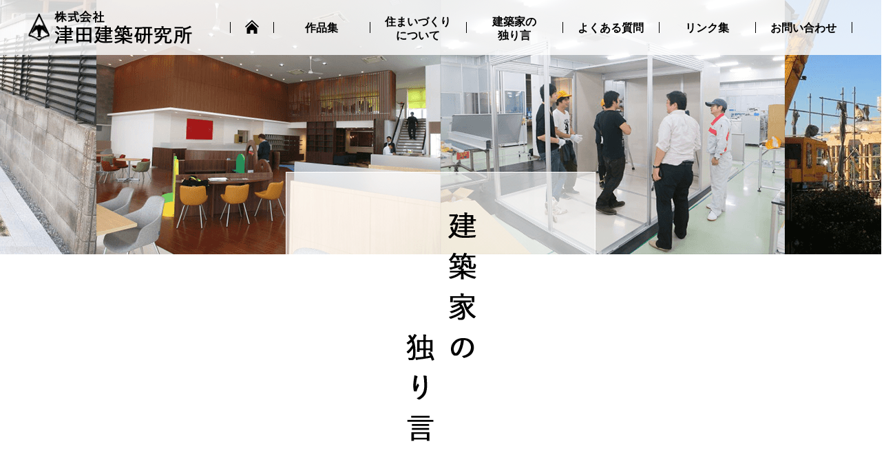

--- FILE ---
content_type: text/html; charset=UTF-8
request_url: http://www.tsuda-archistudio.co.jp/blog/%E5%AE%B6%E5%85%B7%E3%83%BB%E7%85%A7%E6%98%8E/blog-6779/
body_size: 21781
content:
<!DOCTYPE html>
<html lang="ja">
<head prefix="og: http://ogp.me/ns# fb: http://ogp.me/ns/fb# article: http://ogp.me/ns/article#">
<meta charset="utf-8">
<meta http-equiv="X-UA-Compatible" content="IE=edge">
<title>
	220304　LUMIX G VARIO 7-14mm  F4.0 ASPH.｜津田建築研究所
</title>
<meta name="keywords" content="建築家,住宅設計,健康住宅,個人住宅,リフォーム,インテリア,店舗設計,まちづくり,家具デザイン,NPO">
<meta name="description" content="津田建築研究所のブログ「建築家の独り言」です。建築にまつわることを中心に、日々の出来事や感じることを綴っています。">
<meta name="keywords" content="建築家,住宅設計,健康住宅,個人住宅,リフォーム,インテリア,店舗設計,まちづくり,家具デザイン,NPO">
<meta property="og:title" content="当設計事務所の建築実例">
<meta property="og:type" content="article">
<meta name="description" content="津田建築研究所のブログ「建築家の独り言」です。建築にまつわることを中心に、日々の出来事や感じることを綴っています。">
<meta property="og:url" content="http://www.tsuda-archistudio.co.jp/blog/">
<link rel="stylesheet" href="http://www.tsuda-archistudio.co.jp/wp/wp-content/themes/tsuda-archistudio/css/normalize.v7.0.0.css">
<link rel="stylesheet" href="http://www.tsuda-archistudio.co.jp/wp/wp-content/themes/tsuda-archistudio/css/base.css">
<link rel="stylesheet" href="http://www.tsuda-archistudio.co.jp/wp/wp-content/themes/tsuda-archistudio/css/common.css">
<link rel="stylesheet" href="http://www.tsuda-archistudio.co.jp/wp/wp-content/themes/tsuda-archistudio/css/common_sp.css"><link rel="stylesheet" href="http://www.tsuda-archistudio.co.jp/wp/wp-content/themes/tsuda-archistudio/css/blog.css">
<link rel="stylesheet" href="http://www.tsuda-archistudio.co.jp/wp/wp-content/themes/tsuda-archistudio/css/blog_sp.css">
<link rel='dns-prefetch' href='//s.w.org' />
		<script type="text/javascript">
			window._wpemojiSettings = {"baseUrl":"https:\/\/s.w.org\/images\/core\/emoji\/2.2.1\/72x72\/","ext":".png","svgUrl":"https:\/\/s.w.org\/images\/core\/emoji\/2.2.1\/svg\/","svgExt":".svg","source":{"concatemoji":"http:\/\/www.tsuda-archistudio.co.jp\/wp\/wp-includes\/js\/wp-emoji-release.min.js?ver=4.7.29"}};
			!function(t,a,e){var r,n,i,o=a.createElement("canvas"),l=o.getContext&&o.getContext("2d");function c(t){var e=a.createElement("script");e.src=t,e.defer=e.type="text/javascript",a.getElementsByTagName("head")[0].appendChild(e)}for(i=Array("flag","emoji4"),e.supports={everything:!0,everythingExceptFlag:!0},n=0;n<i.length;n++)e.supports[i[n]]=function(t){var e,a=String.fromCharCode;if(!l||!l.fillText)return!1;switch(l.clearRect(0,0,o.width,o.height),l.textBaseline="top",l.font="600 32px Arial",t){case"flag":return(l.fillText(a(55356,56826,55356,56819),0,0),o.toDataURL().length<3e3)?!1:(l.clearRect(0,0,o.width,o.height),l.fillText(a(55356,57331,65039,8205,55356,57096),0,0),e=o.toDataURL(),l.clearRect(0,0,o.width,o.height),l.fillText(a(55356,57331,55356,57096),0,0),e!==o.toDataURL());case"emoji4":return l.fillText(a(55357,56425,55356,57341,8205,55357,56507),0,0),e=o.toDataURL(),l.clearRect(0,0,o.width,o.height),l.fillText(a(55357,56425,55356,57341,55357,56507),0,0),e!==o.toDataURL()}return!1}(i[n]),e.supports.everything=e.supports.everything&&e.supports[i[n]],"flag"!==i[n]&&(e.supports.everythingExceptFlag=e.supports.everythingExceptFlag&&e.supports[i[n]]);e.supports.everythingExceptFlag=e.supports.everythingExceptFlag&&!e.supports.flag,e.DOMReady=!1,e.readyCallback=function(){e.DOMReady=!0},e.supports.everything||(r=function(){e.readyCallback()},a.addEventListener?(a.addEventListener("DOMContentLoaded",r,!1),t.addEventListener("load",r,!1)):(t.attachEvent("onload",r),a.attachEvent("onreadystatechange",function(){"complete"===a.readyState&&e.readyCallback()})),(r=e.source||{}).concatemoji?c(r.concatemoji):r.wpemoji&&r.twemoji&&(c(r.twemoji),c(r.wpemoji)))}(window,document,window._wpemojiSettings);
		</script>
		<style type="text/css">
img.wp-smiley,
img.emoji {
	display: inline !important;
	border: none !important;
	box-shadow: none !important;
	height: 1em !important;
	width: 1em !important;
	margin: 0 .07em !important;
	vertical-align: -0.1em !important;
	background: none !important;
	padding: 0 !important;
}
</style>
</head>

<body>

<!--[googleAnalytics]-->
<script>
  (function(i,s,o,g,r,a,m){i['GoogleAnalyticsObject']=r;i[r]=i[r]||function(){
  (i[r].q=i[r].q||[]).push(arguments)},i[r].l=1*new Date();a=s.createElement(o),
  m=s.getElementsByTagName(o)[0];a.async=1;a.src=g;m.parentNode.insertBefore(a,m)
  })(window,document,'script','https://www.google-analytics.com/analytics.js','ga');

  ga('create', 'UA-101417192-1', 'auto');
  ga('send', 'pageview');

</script>
<div id="wrap" class="wrap">

<header>
<div class="header">
	<div class="sp_only">
<div class="top_sp"><a href="http://www.tsuda-archistudio.co.jp"><img src="http://www.tsuda-archistudio.co.jp/wp/wp-content/themes/tsuda-archistudio/img/sp_logo.png" alt="株式会社 津田建築研究所" class="sp_logo"></a><a href="https://tsuda-archistudio-co-jp.secure-web.jp/secure/contact.html" target="_blank"><img src="http://www.tsuda-archistudio.co.jp/wp/wp-content/themes/tsuda-archistudio/img/sp_top_btn_contact.png" alt="お問い合わせ"></a><img src="http://www.tsuda-archistudio.co.jp/wp/wp-content/themes/tsuda-archistudio/img/sp_top_btn_menu.png" alt="メニュー" id="sp_menu_btn"><img src="http://www.tsuda-archistudio.co.jp/wp/wp-content/themes/tsuda-archistudio/img/sp_top_btn_close.png" alt="閉じる" id="sp_menu_close">
		</div>
		<ul class="nav clearfix">
			<li><a href="http://www.tsuda-archistudio.co.jp/works/"><img src="http://www.tsuda-archistudio.co.jp/wp/wp-content/themes/tsuda-archistudio/img/works/works_sp_nav_works.png" alt="作品集"></a></li>
			<li><a href="http://www.tsuda-archistudio.co.jp/about/"><img src="http://www.tsuda-archistudio.co.jp/wp/wp-content/themes/tsuda-archistudio/img/works/works_sp_nav_about.png" alt="住まいづくりについて"></a></li>
			<li><a href="http://www.tsuda-archistudio.co.jp/blog/"><img src="http://www.tsuda-archistudio.co.jp/wp/wp-content/themes/tsuda-archistudio/img/works/works_sp_nav_blog.png" alt="建築家の独り言"></a></li>
		</ul>
		<ul class="nav_slide clearfix">
			<li><a href="http://www.tsuda-archistudio.co.jp/faq/"><img src="http://www.tsuda-archistudio.co.jp/wp/wp-content/themes/tsuda-archistudio/img/sp_nav_faq.png" alt="よくある質問"></a></li>
			<li><a href="http://www.tsuda-archistudio.co.jp/link/"><img src="http://www.tsuda-archistudio.co.jp/wp/wp-content/themes/tsuda-archistudio/img/sp_nav_link.png" alt="リンク集"></a></li>
			<li><a href="https://tsuda-archistudio-co-jp.secure-web.jp/secure/contact.html" target="_blank"><img src="http://www.tsuda-archistudio.co.jp/wp/wp-content/themes/tsuda-archistudio/img/sp_nav_contact.png" alt="リンク集"></a></li>
		</ul>		<div class="mv">
			<p class="mv_image"><img src="http://www.tsuda-archistudio.co.jp/wp/wp-content/themes/tsuda-archistudio/img/blog/mv_sp.png" alt=""></p>
			<h1 class="title"><img src="http://www.tsuda-archistudio.co.jp/wp/wp-content/themes/tsuda-archistudio/img/blog/title_sp.png" alt="建築家の独り言"></h1>
		</div>
	</div>
	<div class="mv pc_only">
		<div class="nav_header">
			<p class="sp_logo sp_only"><img src="http://www.tsuda-archistudio.co.jp/wp/wp-content/themes/tsuda-archistudio/img/sp_logo.png" alt="株式会社 津田建築研究所"></p>
			<ul class="nav clearfix sp_only">
				<li><a href="http://www.tsuda-archistudio.co.jp/works/"><img src="http://www.tsuda-archistudio.co.jp/wp/wp-content/themes/tsuda-archistudio/img/sp_nav_works.png" alt="作品集"></a></li>
				<li><a href="http://www.tsuda-archistudio.co.jp/about/"><img src="http://www.tsuda-archistudio.co.jp/wp/wp-content/themes/tsuda-archistudio/img/sp_nav_about.png" alt="住まいづくりについて"></a></li>
				<li><a href="http://www.tsuda-archistudio.co.jp/blog/"><img src="http://www.tsuda-archistudio.co.jp/wp/wp-content/themes/tsuda-archistudio/img/sp_nav_blog.png" alt="建築家の独り言"></a></li>
				<li><a href="http://www.tsuda-archistudio.co.jp/faq/"><img src="http://www.tsuda-archistudio.co.jp/wp/wp-content/themes/tsuda-archistudio/img/sp_nav_faq.png" alt="よくある質問"></a></li>
				<li><a href="http://www.tsuda-archistudio.co.jp/link/"><img src="http://www.tsuda-archistudio.co.jp/wp/wp-content/themes/tsuda-archistudio/img/sp_nav_link.png" alt="リンク集"></a></li>
				<li><a href="https://tsuda-archistudio-co-jp.secure-web.jp/secure/contact.html" target="_blank"><img src="http://www.tsuda-archistudio.co.jp/wp/wp-content/themes/tsuda-archistudio/img/sp_nav_contact.png" alt="お問い合わせ"></a></li>
			</ul>
			<ul class="nav clearfix pc_only">
				<li class="nav_logo"><span><img src="http://www.tsuda-archistudio.co.jp/wp/wp-content/themes/tsuda-archistudio/img/nav_logo.png" alt="株式会社 津田建築研究所"></span></li>
				<li class="nav_bar"><img src="http://www.tsuda-archistudio.co.jp/wp/wp-content/themes/tsuda-archistudio/img/nav_bar.png" alt=""></li>
				<li class="nav_home"><a href="http://www.tsuda-archistudio.co.jp"><img src="http://www.tsuda-archistudio.co.jp/wp/wp-content/themes/tsuda-archistudio/img/nav_home.png" alt="ホーム"></a></li>
				<li class="nav_bar"><img src="http://www.tsuda-archistudio.co.jp/wp/wp-content/themes/tsuda-archistudio/img/nav_bar.png" alt=""></li>
				<li><a href="http://www.tsuda-archistudio.co.jp/works/">作品集</a></li>
				<li class="nav_bar"><img src="http://www.tsuda-archistudio.co.jp/wp/wp-content/themes/tsuda-archistudio/img/nav_bar.png" alt=""></li>
				<li class="twoline"><a href="http://www.tsuda-archistudio.co.jp/about/">住まいづくり<br>について</a></li>
				<li class="nav_bar"><img src="http://www.tsuda-archistudio.co.jp/wp/wp-content/themes/tsuda-archistudio/img/nav_bar.png" alt=""></li>
				<li class="twoline"><a href="http://www.tsuda-archistudio.co.jp/blog/">建築家の<br>独り言</a></li>
				<li class="nav_bar"><img src="http://www.tsuda-archistudio.co.jp/wp/wp-content/themes/tsuda-archistudio/img/nav_bar.png" alt=""></li>
				<li><a href="http://www.tsuda-archistudio.co.jp/faq/">よくある質問</a></li>
				<li class="nav_bar"><img src="http://www.tsuda-archistudio.co.jp/wp/wp-content/themes/tsuda-archistudio/img/nav_bar.png" alt=""></li>
				<li><a href="http://www.tsuda-archistudio.co.jp/link/">リンク集</a></li>
				<li class="nav_bar"><img src="http://www.tsuda-archistudio.co.jp/wp/wp-content/themes/tsuda-archistudio/img/nav_bar.png" alt=""></li>
				<li><a href="https://tsuda-archistudio-co-jp.secure-web.jp/secure/contact.html" target="_blank">お問い合わせ</a></li>
				<li class="nav_bar"><img src="http://www.tsuda-archistudio.co.jp/wp/wp-content/themes/tsuda-archistudio/img/nav_bar.png" alt=""></li>
			</ul>		</div>
		<h1 class="title"><img src="http://www.tsuda-archistudio.co.jp/wp/wp-content/themes/tsuda-archistudio/img/blog/title.png" alt="建築家の独り言"></h1>
	</div>
</div><!--/.header-->
</header>

<main>
<div class="main">
	<div class="blog_box">
		<div class="blog_box_inner clearfix">
			<div class="blog_content">
				<p class="blog_content_cate">家具・照明</p>
				<p class="blog_content_date">2022年03月04日</p>
				<h2>220304　LUMIX G VARIO 7-14mm  F4.0 ASPH.</h2>
				<p>昨日紹介したOLYMPUSの広角レンズの後で、買い足したのがPanasonicのレンズシリーズである「LUMIX G VARIO 7-14mm  F4.0 ASPH.」です。このレンズの特徴はずばり超広角（35ｍｍフィルム換算14ｍｍ）です。OLYMPUSも部類的には超広角なのですが、このレンズはその一歩上を行きます。室内撮影には抜群の威力を発揮します。軽いカメラ本体とほぼ同じ重さなので、ぎりぎりバランスが取れています。（これ以上重いとカメラを構えた時にカメラが下がってしまいます。）写真はキャップをかぶせているのでわかりませんが、外側のレンズが魚眼的になっています。なので保護フィルターが付けられません。（取り扱いに注意が必要なレンズです）弱点はOLYMPUSの本体との相性なのか少しピントが甘くなってしまう時があります。（最近はオートフォーカスなので、ピントに対して認識が少し鈍くなってきていますが、注意していないと、ピントがぼけてしまった写真になってしまう事があります。）</p>
<p><img class="alignnone size-full wp-image-6780" src="http://www.tsuda-archistudio.co.jp/wp/wp-content/uploads/2022/03/IMG_3132.jpg" alt="" width="2016" height="1512" srcset="http://www.tsuda-archistudio.co.jp/wp/wp-content/uploads/2022/03/IMG_3132.jpg 2016w, http://www.tsuda-archistudio.co.jp/wp/wp-content/uploads/2022/03/IMG_3132-640x480.jpg 640w" sizes="(max-width: 2016px) 100vw, 2016px" /></p>
<p>LUMIX G VARIO 7-14mm  F4.0 ASPH.</p>
				<p class="pagination clearfix pc_only">
					<a href="http://www.tsuda-archistudio.co.jp/blog/%e5%ae%b6%e5%85%b7%e3%83%bb%e7%85%a7%e6%98%8e/blog-6776/" rel="prev"><img src="http://www.tsuda-archistudio.co.jp/wp/wp-content/themes/tsuda-archistudio/img/blog/btn_prev.png" class="prev rollover"></a><a href="http://www.tsuda-archistudio.co.jp/blog"><img src="http://www.tsuda-archistudio.co.jp/wp/wp-content/themes/tsuda-archistudio/img/blog/btn_all.png" alt="一覧へ戻る" class="btn_center rollover"></a><a href="http://www.tsuda-archistudio.co.jp/blog/architecture/blog-6783/" rel="next"><img src="http://www.tsuda-archistudio.co.jp/wp/wp-content/themes/tsuda-archistudio/img/blog/btn_next.png" class="next rollover"></a>				</p>
				<p class="pagination clearfix sp_only">
					<a href="http://www.tsuda-archistudio.co.jp/blog/%e5%ae%b6%e5%85%b7%e3%83%bb%e7%85%a7%e6%98%8e/blog-6776/" rel="prev"><img src="http://www.tsuda-archistudio.co.jp/wp/wp-content/themes/tsuda-archistudio/img/blog/btn_prev_sp.png" class="prev"></a><a href="http://www.tsuda-archistudio.co.jp/blog/architecture/blog-6783/" rel="next"><img src="http://www.tsuda-archistudio.co.jp/wp/wp-content/themes/tsuda-archistudio/img/blog/btn_next_sp.png" class="next"></a><a href="http://www.tsuda-archistudio.co.jp/blog"><img src="http://www.tsuda-archistudio.co.jp/wp/wp-content/themes/tsuda-archistudio/img/blog/btn_all_sp.png" alt="一覧へ戻る" class="btn_center"></a>
				</p>
			</div><!-- /.blog_content -->
			<div class="blog_side">
				<img src="http://www.tsuda-archistudio.co.jp/wp/wp-content/themes/tsuda-archistudio/img/blog/profile.png" alt="所長：津田 和男" class="pc_only">
				<p class="profile_image sp_only"><img src="http://www.tsuda-archistudio.co.jp/wp/wp-content/themes/tsuda-archistudio/img/blog/profile_sp.png" alt="所長：津田 和男"></p>
				<p>所長：津田 和男</p>

				<p class="subtitle">新着情報</p>
				<ul>
					<li><a href="http://www.tsuda-archistudio.co.jp/blog/event/blog-10095/">260120　茨木市「おにクル」１</a></li>
					<li><a href="http://www.tsuda-archistudio.co.jp/blog/event/blog-10164/">260119　映画「国宝」</a></li>
					<li><a href="http://www.tsuda-archistudio.co.jp/blog/event/blog-10167/">260116　布施恵比須神社</a></li>
				</ul>


				<p class="subtitle">アーカイブ</p>
				<ul>
	<li><a href='http://www.tsuda-archistudio.co.jp/blog/date/2026/01/'>2026年1月</a></li>
	<li><a href='http://www.tsuda-archistudio.co.jp/blog/date/2025/12/'>2025年12月</a></li>
	<li><a href='http://www.tsuda-archistudio.co.jp/blog/date/2025/11/'>2025年11月</a></li>
	<li><a href='http://www.tsuda-archistudio.co.jp/blog/date/2025/10/'>2025年10月</a></li>
				</ul>


				<p class="subtitle">カテゴリ</p>
				<ul>
	<li class="cat-item cat-item-8"><a href="http://www.tsuda-archistudio.co.jp/blog/category/news/" >お知らせ</a>
</li>
	<li class="cat-item cat-item-1"><a href="http://www.tsuda-archistudio.co.jp/blog/category/event/" >できごと</a>
</li>
	<li class="cat-item cat-item-14"><a href="http://www.tsuda-archistudio.co.jp/blog/category/%e5%ae%b6%e5%85%b7%e3%83%bb%e7%85%a7%e6%98%8e/" >家具・照明</a>
</li>
	<li class="cat-item cat-item-10"><a href="http://www.tsuda-archistudio.co.jp/blog/category/architecture/" >建物</a>
</li>
	<li class="cat-item cat-item-13"><a href="http://www.tsuda-archistudio.co.jp/blog/category/endurance/" >耐震</a>
</li>
	<li class="cat-item cat-item-11"><a href="http://www.tsuda-archistudio.co.jp/blog/category/nature/" >自然</a>
</li>
	<li class="cat-item cat-item-12"><a href="http://www.tsuda-archistudio.co.jp/blog/category/townscape/" >街並み</a>
</li>
				</ul>

			</div><!-- /.blog_side -->
			<a href="#wrap"><img src="http://www.tsuda-archistudio.co.jp/wp/wp-content/themes/tsuda-archistudio/img/top_return.png" alt="トップへ戻る" class="btn_top pc_only rollover"></a>
		</div><!-- /.blog_box_inner -->
	</div><!-- /.blog_box -->
	
</div><!-- /.main -->
</main>

<footer>
<div class="footer">
	<p class="pagetop sp_only"><a href="#wrap"><img src="http://www.tsuda-archistudio.co.jp/wp/wp-content/themes/tsuda-archistudio/img/sp_return.png" alt="トップへ戻る"></a></p>
	<nav>
		<div class="nav_footer">
			<p class="sp_logo sp_only"><img src="http://www.tsuda-archistudio.co.jp/wp/wp-content/themes/tsuda-archistudio/img/sp_logo.png" alt="株式会社 津田建築研究所"></p>
			<ul class="nav clearfix sp_only">
				<li><a href="http://www.tsuda-archistudio.co.jp/works/"><img src="http://www.tsuda-archistudio.co.jp/wp/wp-content/themes/tsuda-archistudio/img/sp_nav_works.png" alt="作品集"></a></li>
				<li><a href="http://www.tsuda-archistudio.co.jp/about/"><img src="http://www.tsuda-archistudio.co.jp/wp/wp-content/themes/tsuda-archistudio/img/sp_nav_about.png" alt="住まいづくりについて"></a></li>
				<li><a href="http://www.tsuda-archistudio.co.jp/blog/"><img src="http://www.tsuda-archistudio.co.jp/wp/wp-content/themes/tsuda-archistudio/img/sp_nav_blog.png" alt="建築家の独り言"></a></li>
				<li><a href="http://www.tsuda-archistudio.co.jp/faq/"><img src="http://www.tsuda-archistudio.co.jp/wp/wp-content/themes/tsuda-archistudio/img/sp_nav_faq.png" alt="よくある質問"></a></li>
				<li><a href="http://www.tsuda-archistudio.co.jp/link/"><img src="http://www.tsuda-archistudio.co.jp/wp/wp-content/themes/tsuda-archistudio/img/sp_nav_link.png" alt="リンク集"></a></li>
				<li><a href="https://tsuda-archistudio-co-jp.secure-web.jp/secure/contact.html" target="_blank"><img src="http://www.tsuda-archistudio.co.jp/wp/wp-content/themes/tsuda-archistudio/img/sp_nav_contact.png" alt="お問い合わせ"></a></li>
			</ul>
			<ul class="nav clearfix pc_only">
				<li class="nav_logo"><span><img src="http://www.tsuda-archistudio.co.jp/wp/wp-content/themes/tsuda-archistudio/img/nav_logo.png" alt="株式会社 津田建築研究所"></span></li>
				<li class="nav_bar"><img src="http://www.tsuda-archistudio.co.jp/wp/wp-content/themes/tsuda-archistudio/img/nav_bar.png" alt=""></li>
				<li class="nav_home"><a href="http://www.tsuda-archistudio.co.jp"><img src="http://www.tsuda-archistudio.co.jp/wp/wp-content/themes/tsuda-archistudio/img/nav_home.png" alt="ホーム"></a></li>
				<li class="nav_bar"><img src="http://www.tsuda-archistudio.co.jp/wp/wp-content/themes/tsuda-archistudio/img/nav_bar.png" alt=""></li>
				<li><a href="http://www.tsuda-archistudio.co.jp/works/">作品集</a></li>
				<li class="nav_bar"><img src="http://www.tsuda-archistudio.co.jp/wp/wp-content/themes/tsuda-archistudio/img/nav_bar.png" alt=""></li>
				<li class="twoline"><a href="http://www.tsuda-archistudio.co.jp/about/">住まいづくり<br>について</a></li>
				<li class="nav_bar"><img src="http://www.tsuda-archistudio.co.jp/wp/wp-content/themes/tsuda-archistudio/img/nav_bar.png" alt=""></li>
				<li class="twoline"><a href="http://www.tsuda-archistudio.co.jp/blog/">建築家の<br>独り言</a></li>
				<li class="nav_bar"><img src="http://www.tsuda-archistudio.co.jp/wp/wp-content/themes/tsuda-archistudio/img/nav_bar.png" alt=""></li>
				<li><a href="http://www.tsuda-archistudio.co.jp/faq/">よくある質問</a></li>
				<li class="nav_bar"><img src="http://www.tsuda-archistudio.co.jp/wp/wp-content/themes/tsuda-archistudio/img/nav_bar.png" alt=""></li>
				<li><a href="http://www.tsuda-archistudio.co.jp/link/">リンク集</a></li>
				<li class="nav_bar"><img src="http://www.tsuda-archistudio.co.jp/wp/wp-content/themes/tsuda-archistudio/img/nav_bar.png" alt=""></li>
				<li><a href="https://tsuda-archistudio-co-jp.secure-web.jp/secure/contact.html" target="_blank">お問い合わせ</a></li>
				<li class="nav_bar"><img src="http://www.tsuda-archistudio.co.jp/wp/wp-content/themes/tsuda-archistudio/img/nav_bar.png" alt=""></li>
			</ul>		</div>
	</nav>
	<p class="copyright">&copy; 2017 津田建築研究所 Co., Ltd. <br class="sp_only">All Rights Reserved.</p>
</div>
</footer>
</div><!--/.wrap-->


<script src="https://ajax.googleapis.com/ajax/libs/jquery/1.7.2/jquery.min.js"></script>
<script>
	window.jQuery || document.write('<script src="js/jquery-1.7.2.min.js"><\/script>')
</script>
<script src="http://www.tsuda-archistudio.co.jp/wp/wp-content/themes/tsuda-archistudio/js/jquery.rollover.js"></script>
<script src="http://www.tsuda-archistudio.co.jp/wp/wp-content/themes/tsuda-archistudio/js/common.js"></script>
<script src="http://www.tsuda-archistudio.co.jp/wp/wp-content/themes/tsuda-archistudio/js/common_sp.js"></script>
</body>
</html>


--- FILE ---
content_type: text/css
request_url: http://www.tsuda-archistudio.co.jp/wp/wp-content/themes/tsuda-archistudio/css/base.css
body_size: 419
content:
@charset "utf-8";

body {
	font-family: "Helvetica Neue", Helvetica, "Hiragino Kaku Gothic Pro", "ヒラギノ角ゴ Pro W3", メイリオ, Meiryo, "ＭＳ Ｐゴシック", Arial, Verdana, sans-serif;
}

a {
	text-decoration: none;
	color: #000;
}

img {
	vertical-align: bottom;
}

ul,ol {
	margin: 0;
	padding: 0;
	list-style: none;
}

/* clearfix */
.clearfix:after {
	content: "";
	display: block;
	clear: both;
}


--- FILE ---
content_type: text/css
request_url: http://www.tsuda-archistudio.co.jp/wp/wp-content/themes/tsuda-archistudio/css/common_sp.css
body_size: 3035
content:
@charset "utf-8";

@media screen and (max-width:736px) {
	img { max-width: 100%; }
	.wrap { min-width: 300px; }
	h2, h3 {
		font-family: "Yu Gothic", YuGothic, "Helvetica Neue", Helvetica, sans-serif;
		font-weight: 500;
	}
	
	
	.aspect {
		position: relative;
		width: 100%;
		overflow: hidden;
	}
	.aspect::before {
		content: "";
		display: block;
	}
	.aspect-ratio {
		position: absolute;
		top: 0;
		left: 0;
		width: 100%;
		height: 100%;
		margin: 0;
	}
	
	
	/*----- header -----*/
	.top_sp {
		width: 100%;
		position: relative;
		z-index: 4;
		background: #fff;
	}
	.top_sp img {
		width: 13%;
		margin: 0 1.5% 0 0;
	}
	.top_sp img.sp_logo {
		width: 60%;
		margin: 5% 5% 0 3%;
	}
	
	
	/*----- menu -----*/
	.menu_btn_sp {
		width: 30%;
		height: 100%;
		margin: 0;
	}
	.menu_btn_sp a {
		margin: 0 1.5% 0 0;
	}
	.header .sp_logo .menu_btn_sp img {
		width: auto;
		height: 100%;
	}
	.nav {
		position: relative;
		z-index: 4;
		padding: 16px 0;
		background: #fff;
	}
	.nav_slide {
		position: absolute;
		z-index: 5;
		padding: 0 0 8px;
		background: #fff;
	}
	.nav li, .nav_slide li {
		float: left;
		width: 32%;
		height: auto;
		margin: 0 0 10px 1%;
	}
	
	
	/*----- main visual -----*/
	.mv {
		position: relative;
	}
	.mv_image {
		position: absolute;
	}
	.title {
		position: relative;
		margin: 0 5%;
		padding: 19% 0 0;
	}
	
	
	/*----- blog -----*/
	.blog {
		margin: 60px 0 0;
	}
	.blog_icon	{
		margin: 0;
		text-align: center;
	}
	.blog_icon img {
		width: 25px;
	}
	.blog h3 {
		font-size: 1.5em;
		margin: 24px 0 0;
		background: url(../img/title_bar_sp.png) no-repeat 50% 50%;
		background-size: 100%;
		text-align: center;
	}
	.blog_list li {
		width: 89.5%;
		margin: 24px 0 0 5%;
		border: 1px solid #000;
	}
	.blog_list a {
		display: block;
		padding: 5%;
	}
	.blog_l {
		float: left;
		position: relative;
		width: 46%;
		margin: 0 6% 0 0;
		padding: 0 0 16px;
	}
	.blog_l::before {
		content: "";
		display: block;
		padding: 80% 0 0;
	}
	.blog_r {
		float: right;
		width: 48%;
		height: auto;
		padding: 0 0 16px;
		font-weight: bold;
	}
	.blog_image {
		position: absolute;
		top: 0;
		left: 0;
		width: 100%;
		height: 100%;
		overflow: hidden;
		margin: 0;
	}
	.blog_image img {
		position: absolute;
		top: 0;
		left: 0;
	}
	.blog_cate {
		padding: .1em 0;
		margin: 0 0 8px 0;
		font-size: .9em;
		border: 1px solid #000;
		text-align: center;
	}
	.blog_date {
		margin: .5em 0;
	}
	.blog_title {
		margin: 0 0 .4em;
	}
	.blog_txt {
		margin: 0;
		font-size: .9em;
		font-weight: normal;
		text-align: justify;
		text-justify: inter-ideograph;
	}
	
	
	/*----- footer -----*/
	.footer {
		position: relative;
		margin: 80px 0 0;
		padding: 16px 0 24px;
		border-top: 1px solid #ccc;
	}
	.pagetop {
		position: absolute;
		top: -23px;
		right: 24px;
		width: 46px;
		margin: 0;
	}
	.sp_logo {
		text-align: center;
	}
	.sp_logo img {
		width: 60%;
	}
	.nav_footer {
		margin: 0 0 32px;
	}
	.copyright {
		font-size: .9em;
		text-align: center;
		margin: 16px 0;
	}
	
	.pc_only { display: none; }
}


--- FILE ---
content_type: application/javascript
request_url: http://www.tsuda-archistudio.co.jp/wp/wp-content/themes/tsuda-archistudio/js/jquery.rollover.js
body_size: 973
content:
/**
 * jQuery.rollover
 *
 * @version  1.0.2
 * @author   rew <rewish.org@gmail.com>
 * @link     http://rewish.org/javascript/jquery_rollover_plugin
 * @license  http://rewish.org/license/mit The MIT License
 *
 * Inspired by:
 * Telepath Labs (http://dev.telepath.co.jp/labs/article.php?id=15)
 *
 * Usage:
 * jQuery(document).ready(function($) {
 *   // <img>
 *   $('#nav a img').rollover();
 *
 *   // <input type="image">
 *   $('form input:image').rollover();
 *
 *   // set suffix
 *   $('#nav a img').rollover('_over');
 * });
 */
jQuery.fn.rollover = function(suffix) {
	suffix = suffix || '_o';
	return this.not('[src*="'+ suffix +'."]').each(function() {
		var img = jQuery(this);
		var src = img.attr('src');
		var _o = [
			src.substr(0, src.lastIndexOf('.')),
			src.substring(src.lastIndexOf('.'))
		].join(suffix);
		jQuery('<img>').attr('src', _o);
		img.hover(
			function() { img.attr('src', _o); },
			function() { img.attr('src', src); }
		);
	});
};


--- FILE ---
content_type: application/javascript
request_url: http://www.tsuda-archistudio.co.jp/wp/wp-content/themes/tsuda-archistudio/js/common_sp.js
body_size: 1071
content:
	jQuery(function($){
		var $win		  = $(window);
		var spNav 		= $(".nav_slide");
		var menuOpen 	= $("#sp_menu_btn");
		var menuClose = $("#sp_menu_close")
		
		$win.on('load resize', function() {
			var windowWidth = window.innerWidth;
			
			if (windowWidth < 737) {
				spNav.hide();
				menuClose.hide();
			} else {
				menuOpen.show();
				$("#overlay").remove();
			}
		});
		
		menuOpen.click(function(){
				menuOpen.hide();
				menuClose.show();
				spNav.slideToggle(500);
				callModal();
				$(window).on('touchmove.noScroll', function(e){
					e.preventDefault();
				});
		});
		menuClose.click(function(){
				menuOpen.show();
				menuClose.hide();
				spNav.slideToggle(500);
				closeModal();
				$(window).off('.noScroll');
		});
		
		$(document).on("click","#overlay", function(){
				menuOpen.show();
				menuClose.hide();
				spNav.slideToggle(500);
				closeModal();
				$(window).off('.noScroll');
		});
		
		function callModal(){
			$("body").append('<div id="overlay"></div>');
		}
		function closeModal(){
			$("#overlay").remove();
		}
		
	});